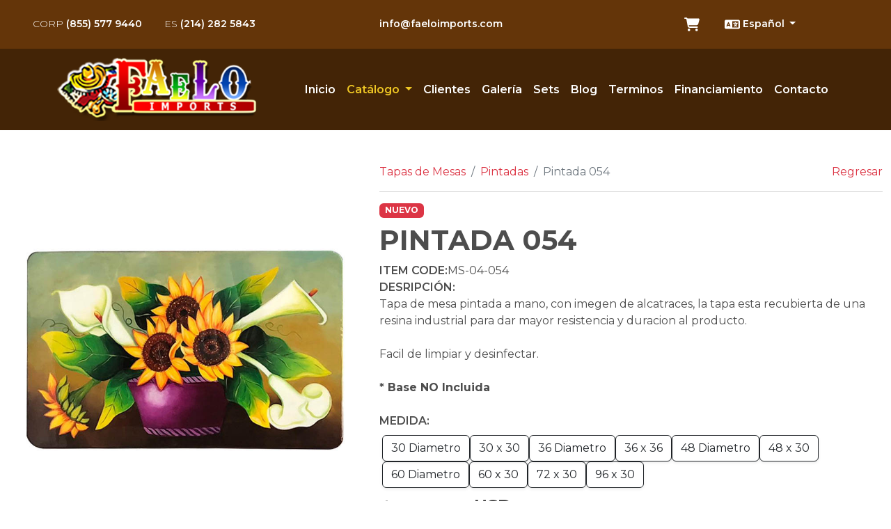

--- FILE ---
content_type: text/html; charset=UTF-8
request_url: https://www.faeloimports.com/tapas-de-mesas/pintadas/pintada-054.html
body_size: 12079
content:
<!DOCTYPE html>
<html lang="es">
<head>
	
<meta charset="utf-8">
<meta name="viewport" content="width=device-width, initial-scale=1">

<link rel="shortcut icon" href="https://www.faeloimports.com/images/ico/favicon.ico" type="image/x-icon">
<link rel="icon" href="https://www.faeloimports.com/images/ico/favicon.ico" type="image/x-icon">
<link rel="apple-touch-icon" sizes="57x57" href="https://www.faeloimports.com/images/ico/apple-icon-57x57.png">
<link rel="apple-touch-icon" sizes="60x60" href="https://www.faeloimports.com/images/ico/apple-icon-60x60.png">
<link rel="apple-touch-icon" sizes="72x72" href="https://www.faeloimports.com/images/ico/apple-icon-72x72.png">
<link rel="apple-touch-icon" sizes="76x76" href="https://www.faeloimports.com/images/ico/apple-icon-76x76.png">
<link rel="apple-touch-icon" sizes="114x114" href="https://www.faeloimports.com/images/ico/apple-icon-114x114.png">
<link rel="apple-touch-icon" sizes="120x120" href="https://www.faeloimports.com/images/ico/apple-icon-120x120.png">
<link rel="apple-touch-icon" sizes="144x144" href="https://www.faeloimports.com/images/ico/apple-icon-144x144.png">
<link rel="apple-touch-icon" sizes="152x152" href="https://www.faeloimports.com/images/ico/apple-icon-152x152.png">
<link rel="apple-touch-icon" sizes="180x180" href="https://www.faeloimports.com/images/ico/apple-icon-180x180.png">
<link rel="icon" type="image/png" sizes="192x192"  href="https://www.faeloimports.com/images/ico/android-icon-192x192.png">
<link rel="icon" type="image/png" sizes="32x32" href="https://www.faeloimports.com/images/ico/favicon-32x32.png">
<link rel="icon" type="image/png" sizes="96x96" href="https://www.faeloimports.com/images/ico/favicon-96x96.png">
<link rel="icon" type="image/png" sizes="16x16" href="https://www.faeloimports.com/images/ico/favicon-16x16.png">

<link rel="canonical" href="https://www.faeloimports.com/tapas-de-mesas/pintadas/pintada-054.html">

<meta name="author" content="Imagen Digital Studio">
<meta name="audience" content="all">
<meta name="distribution" content="global">
<meta name="robots" content="index,follow">
<meta name="googlebot" content="index/follow">
<meta name="rating" content="general">
<meta name="revisit" content="3">

<meta property="og:locale" content="es_MX">
<meta property="og:type" content="website">
<meta property="og:title" content="Faelo Imports LLC">
<meta property="og:description" content="Fabricamos la mejor calidad en muebles artesanales para restaurantes mexicanos, sillas, mesas, booths, decoracion y novedades, con estilo y diseños exclusivos y contemporaneos, todo lo que necesita tu restaurante mexicano.">
<meta property="og:url" content="https://www.faeloimports.com">
<meta property="og:image" content="https://www.faeloimports.com/images/ico/desktop.png">

<meta name="twitter:card" content="summary_large_image">
<meta name="twitter:site" content="@faeloimports">
<meta name="twitter:title" content="Faelo Imports LLC">
<meta name="twitter:description" content="Fabricamos la mejor calidad en muebles artesanales para restaurantes mexicanos, sillas, mesas, booths, decoracion y novedades, con estilo y diseños exclusivos y contemporaneos, todo lo que necesita tu restaurante mexicano.">
<meta name="twitter:image" content="https://www.faeloimports.com/images/ico/desktop.png">

<meta name="keywords" content="bancas de recepcionrusticaspara restaurantes, bancas de recepcionrusticaspara restaurantes mexicanos, bancas de recepcionartisticaspara restaurantes, bancas de recepcionartisticaspara restaurantes mexicanos, bancas de recepcioncon imagenespara restaurantes, bancas de recepcioncon imagenespara restaurantes mexicanos, bancas de recepciona colorpara restaurantes, bancas de recepciona colorpara restaurantes mexicanos, bancas de recepcioncon azulejopara restaurantes, bancas de recepcioncon azulejopara restaurantes mexicanos, bancas de recepcionmestizaspara restaurantes, bancas de recepcionmestizaspara restaurantes mexicanos, bancas de recepcionde maderapara restaurantes, bancas de recepcionde maderapara restaurantes mexicanos, bancas de recepcionpintadaspara restaurantes, bancas de recepcionpintadaspara restaurantes mexicanos, bancas de recepcionartesanalespara restaurantes, bancas de recepcionartesanalespara restaurantes mexicanos, bancas de recepcionequipalespara restaurantes, bancas de recepcionequipalespara restaurantes mexicanos, bancas de recepcionperiqueraspara restaurantes, bancas de recepcionperiqueraspara restaurantes mexicanos, bancos de barrusticaspara restaurantes, bancos de barrusticaspara restaurantes mexicanos, bancos de barartisticaspara restaurantes, bancos de barartisticaspara restaurantes mexicanos, bancos de barcon imagenespara restaurantes, bancos de barcon imagenespara restaurantes mexicanos, bancos de bara colorpara restaurantes, bancos de bara colorpara restaurantes mexicanos, bancos de barcon azulejopara restaurantes, bancos de barcon azulejopara restaurantes mexicanos, bancos de barmestizaspara restaurantes, bancos de barmestizaspara restaurantes mexicanos, bancos de barde maderapara restaurantes, bancos de barde maderapara restaurantes mexicanos, bancos de barpintadaspara restaurantes, bancos de barpintadaspara restaurantes mexicanos, bancos de barartesanalespara restaurantes, bancos de barartesanalespara restaurantes mexicanos, bancos de barequipalespara restaurantes, bancos de barequipalespara restaurantes mexicanos, bancos de barperiqueraspara restaurantes, bancos de barperiqueraspara restaurantes mexicanos, boothsrusticaspara restaurantes, boothsrusticaspara restaurantes mexicanos, boothsartisticaspara restaurantes, boothsartisticaspara restaurantes mexicanos, boothscon imagenespara restaurantes, boothscon imagenespara restaurantes mexicanos, boothsa colorpara restaurantes, boothsa colorpara restaurantes mexicanos, boothscon azulejopara restaurantes, boothscon azulejopara restaurantes mexicanos, boothsmestizaspara restaurantes, boothsmestizaspara restaurantes mexicanos, boothsde maderapara restaurantes, boothsde maderapara restaurantes mexicanos, boothspintadaspara restaurantes, boothspintadaspara restaurantes mexicanos, boothsartesanalespara restaurantes, boothsartesanalespara restaurantes mexicanos, boothsequipalespara restaurantes, boothsequipalespara restaurantes mexicanos, boothsperiqueraspara restaurantes, boothsperiqueraspara restaurantes mexicanos, comedoresrusticaspara restaurantes, comedoresrusticaspara restaurantes mexicanos, comedoresartisticaspara restaurantes, comedoresartisticaspara restaurantes mexicanos, comedorescon imagenespara restaurantes, comedorescon imagenespara restaurantes mexicanos, comedoresa colorpara restaurantes, comedoresa colorpara restaurantes mexicanos, comedorescon azulejopara restaurantes, comedorescon azulejopara restaurantes mexicanos, comedoresmestizaspara restaurantes, comedoresmestizaspara restaurantes mexicanos, comedoresde maderapara restaurantes, comedoresde maderapara restaurantes mexicanos, comedorespintadaspara restaurantes, comedorespintadaspara restaurantes mexicanos, comedoresartesanalespara restaurantes, comedoresartesanalespara restaurantes mexicanos, comedoresequipalespara restaurantes, comedoresequipalespara restaurantes mexicanos, comedoresperiqueraspara restaurantes, comedoresperiqueraspara restaurantes mexicanos, cuadrosrusticaspara restaurantes, cuadrosrusticaspara restaurantes mexicanos, cuadrosartisticaspara restaurantes, cuadrosartisticaspara restaurantes mexicanos, cuadroscon imagenespara restaurantes, cuadroscon imagenespara restaurantes mexicanos, cuadrosa colorpara restaurantes, cuadrosa colorpara restaurantes mexicanos, cuadroscon azulejopara restaurantes, cuadroscon azulejopara restaurantes mexicanos, cuadrosmestizaspara restaurantes, cuadrosmestizaspara restaurantes mexicanos, cuadrosde maderapara restaurantes, cuadrosde maderapara restaurantes mexicanos, cuadrospintadaspara restaurantes, cuadrospintadaspara restaurantes mexicanos, cuadrosartesanalespara restaurantes, cuadrosartesanalespara restaurantes mexicanos, cuadrosequipalespara restaurantes, cuadrosequipalespara restaurantes mexicanos, cuadrosperiqueraspara restaurantes, cuadrosperiqueraspara restaurantes mexicanos, cubiertas de mesarusticaspara restaurantes, cubiertas de mesarusticaspara restaurantes mexicanos, cubiertas de mesaartisticaspara restaurantes, cubiertas de mesaartisticaspara restaurantes mexicanos, cubiertas de mesacon imagenespara restaurantes, cubiertas de mesacon imagenespara restaurantes mexicanos, cubiertas de mesaa colorpara restaurantes, cubiertas de mesaa colorpara restaurantes mexicanos, cubiertas de mesacon azulejopara restaurantes, cubiertas de mesacon azulejopara restaurantes mexicanos, cubiertas de mesamestizaspara restaurantes, cubiertas de mesamestizaspara restaurantes mexicanos, cubiertas de mesade maderapara restaurantes, cubiertas de mesade maderapara restaurantes mexicanos, cubiertas de mesapintadaspara restaurantes, cubiertas de mesapintadaspara restaurantes mexicanos, cubiertas de mesaartesanalespara restaurantes, cubiertas de mesaartesanalespara restaurantes mexicanos, cubiertas de mesaequipalespara restaurantes, cubiertas de mesaequipalespara restaurantes mexicanos, cubiertas de mesaperiqueraspara restaurantes, cubiertas de mesaperiqueraspara restaurantes mexicanos, decoracion de mueblesrusticaspara restaurantes, decoracion de mueblesrusticaspara restaurantes mexicanos, decoracion de mueblesartisticaspara restaurantes, decoracion de mueblesartisticaspara restaurantes mexicanos, decoracion de mueblescon imagenespara restaurantes, decoracion de mueblescon imagenespara restaurantes mexicanos, decoracion de mueblesa colorpara restaurantes, decoracion de mueblesa colorpara restaurantes mexicanos, decoracion de mueblescon azulejopara restaurantes, decoracion de mueblescon azulejopara restaurantes mexicanos, decoracion de mueblesmestizaspara restaurantes, decoracion de mueblesmestizaspara restaurantes mexicanos, decoracion de mueblesde maderapara restaurantes, decoracion de mueblesde maderapara restaurantes mexicanos, decoracion de mueblespintadaspara restaurantes, decoracion de mueblespintadaspara restaurantes mexicanos, decoracion de mueblesartesanalespara restaurantes, decoracion de mueblesartesanalespara restaurantes mexicanos, decoracion de mueblesequipalespara restaurantes, decoracion de mueblesequipalespara restaurantes mexicanos, decoracion de mueblesperiqueraspara restaurantes, decoracion de mueblesperiqueraspara restaurantes mexicanos, exportacion de mueblesrusticaspara restaurantes, exportacion de mueblesrusticaspara restaurantes mexicanos, exportacion de mueblesartisticaspara restaurantes, exportacion de mueblesartisticaspara restaurantes mexicanos, exportacion de mueblescon imagenespara restaurantes, exportacion de mueblescon imagenespara restaurantes mexicanos, exportacion de mueblesa colorpara restaurantes, exportacion de mueblesa colorpara restaurantes mexicanos, exportacion de mueblescon azulejopara restaurantes, exportacion de mueblescon azulejopara restaurantes mexicanos, exportacion de mueblesmestizaspara restaurantes, exportacion de mueblesmestizaspara restaurantes mexicanos, exportacion de mueblesde maderapara restaurantes, exportacion de mueblesde maderapara restaurantes mexicanos, exportacion de mueblespintadaspara restaurantes, exportacion de mueblespintadaspara restaurantes mexicanos, exportacion de mueblesartesanalespara restaurantes, exportacion de mueblesartesanalespara restaurantes mexicanos, exportacion de mueblesequipalespara restaurantes, exportacion de mueblesequipalespara restaurantes mexicanos, exportacion de mueblesperiqueraspara restaurantes, exportacion de mueblesperiqueraspara restaurantes mexicanos, fabricacion de mueblesrusticaspara restaurantes, fabricacion de mueblesrusticaspara restaurantes mexicanos, fabricacion de mueblesartisticaspara restaurantes, fabricacion de mueblesartisticaspara restaurantes mexicanos, fabricacion de mueblescon imagenespara restaurantes, fabricacion de mueblescon imagenespara restaurantes mexicanos, fabricacion de mueblesa colorpara restaurantes, fabricacion de mueblesa colorpara restaurantes mexicanos, fabricacion de mueblescon azulejopara restaurantes, fabricacion de mueblescon azulejopara restaurantes mexicanos, fabricacion de mueblesmestizaspara restaurantes, fabricacion de mueblesmestizaspara restaurantes mexicanos, fabricacion de mueblesde maderapara restaurantes, fabricacion de mueblesde maderapara restaurantes mexicanos, fabricacion de mueblespintadaspara restaurantes, fabricacion de mueblespintadaspara restaurantes mexicanos, fabricacion de mueblesartesanalespara restaurantes, fabricacion de mueblesartesanalespara restaurantes mexicanos, fabricacion de mueblesequipalespara restaurantes, fabricacion de mueblesequipalespara restaurantes mexicanos, fabricacion de mueblesperiqueraspara restaurantes, fabricacion de mueblesperiqueraspara restaurantes mexicanos, lamparasrusticaspara restaurantes, lamparasrusticaspara restaurantes mexicanos, lamparasartisticaspara restaurantes, lamparasartisticaspara restaurantes mexicanos, lamparascon imagenespara restaurantes, lamparascon imagenespara restaurantes mexicanos, lamparasa colorpara restaurantes, lamparasa colorpara restaurantes mexicanos, lamparascon azulejopara restaurantes, lamparascon azulejopara restaurantes mexicanos, lamparasmestizaspara restaurantes, lamparasmestizaspara restaurantes mexicanos, lamparasde maderapara restaurantes, lamparasde maderapara restaurantes mexicanos, lamparaspintadaspara restaurantes, lamparaspintadaspara restaurantes mexicanos, lamparasartesanalespara restaurantes, lamparasartesanalespara restaurantes mexicanos, lamparasequipalespara restaurantes, lamparasequipalespara restaurantes mexicanos, lamparasperiqueraspara restaurantes, lamparasperiqueraspara restaurantes mexicanos, mobiliariorusticaspara restaurantes, mobiliariorusticaspara restaurantes mexicanos, mobiliarioartisticaspara restaurantes, mobiliarioartisticaspara restaurantes mexicanos, mobiliariocon imagenespara restaurantes, mobiliariocon imagenespara restaurantes mexicanos, mobiliarioa colorpara restaurantes, mobiliarioa colorpara restaurantes mexicanos, mobiliariocon azulejopara restaurantes, mobiliariocon azulejopara restaurantes mexicanos, mobiliariomestizaspara restaurantes, mobiliariomestizaspara restaurantes mexicanos, mobiliariode maderapara restaurantes, mobiliariode maderapara restaurantes mexicanos, mobiliariopintadaspara restaurantes, mobiliariopintadaspara restaurantes mexicanos, mobiliarioartesanalespara restaurantes, mobiliarioartesanalespara restaurantes mexicanos, mobiliarioequipalespara restaurantes, mobiliarioequipalespara restaurantes mexicanos, mobiliarioperiqueraspara restaurantes, mobiliarioperiqueraspara restaurantes mexicanos, mueblesrusticaspara restaurantes, mueblesrusticaspara restaurantes mexicanos, mueblesartisticaspara restaurantes, mueblesartisticaspara restaurantes mexicanos, mueblescon imagenespara restaurantes, mueblescon imagenespara restaurantes mexicanos, mueblesa colorpara restaurantes, mueblesa colorpara restaurantes mexicanos, mueblescon azulejopara restaurantes, mueblescon azulejopara restaurantes mexicanos, mueblesmestizaspara restaurantes, mueblesmestizaspara restaurantes mexicanos, mueblesde maderapara restaurantes, mueblesde maderapara restaurantes mexicanos, mueblespintadaspara restaurantes, mueblespintadaspara restaurantes mexicanos, mueblesartesanalespara restaurantes, mueblesartesanalespara restaurantes mexicanos, mueblesequipalespara restaurantes, mueblesequipalespara restaurantes mexicanos, mueblesperiqueraspara restaurantes, mueblesperiqueraspara restaurantes mexicanos, muebles tradicionalesrusticaspara restaurantes, muebles tradicionalesrusticaspara restaurantes mexicanos, muebles tradicionalesartisticaspara restaurantes, muebles tradicionalesartisticaspara restaurantes mexicanos, muebles tradicionalescon imagenespara restaurantes, muebles tradicionalescon imagenespara restaurantes mexicanos, muebles tradicionalesa colorpara restaurantes, muebles tradicionalesa colorpara restaurantes mexicanos, muebles tradicionalescon azulejopara restaurantes, muebles tradicionalescon azulejopara restaurantes mexicanos, muebles tradicionalesmestizaspara restaurantes, muebles tradicionalesmestizaspara restaurantes mexicanos, muebles tradicionalesde maderapara restaurantes, muebles tradicionalesde maderapara restaurantes mexicanos, muebles tradicionalespintadaspara restaurantes, muebles tradicionalespintadaspara restaurantes mexicanos, muebles tradicionalesartesanalespara restaurantes, muebles tradicionalesartesanalespara restaurantes mexicanos, muebles tradicionalesequipalespara restaurantes, muebles tradicionalesequipalespara restaurantes mexicanos, muebles tradicionalesperiqueraspara restaurantes, muebles tradicionalesperiqueraspara restaurantes mexicanos, recibidoresrusticaspara restaurantes, recibidoresrusticaspara restaurantes mexicanos, recibidoresartisticaspara restaurantes, recibidoresartisticaspara restaurantes mexicanos, recibidorescon imagenespara restaurantes, recibidorescon imagenespara restaurantes mexicanos, recibidoresa colorpara restaurantes, recibidoresa colorpara restaurantes mexicanos, recibidorescon azulejopara restaurantes, recibidorescon azulejopara restaurantes mexicanos, recibidoresmestizaspara restaurantes, recibidoresmestizaspara restaurantes mexicanos, recibidoresde maderapara restaurantes, recibidoresde maderapara restaurantes mexicanos, recibidorespintadaspara restaurantes, recibidorespintadaspara restaurantes mexicanos, recibidoresartesanalespara restaurantes, recibidoresartesanalespara restaurantes mexicanos, recibidoresequipalespara restaurantes, recibidoresequipalespara restaurantes mexicanos, recibidoresperiqueraspara restaurantes, recibidoresperiqueraspara restaurantes mexicanos, sillasrusticaspara restaurantes, sillasrusticaspara restaurantes mexicanos, sillasartisticaspara restaurantes, sillasartisticaspara restaurantes mexicanos, sillascon imagenespara restaurantes, sillascon imagenespara restaurantes mexicanos, sillasa colorpara restaurantes, sillasa colorpara restaurantes mexicanos, sillascon azulejopara restaurantes, sillascon azulejopara restaurantes mexicanos, sillasmestizaspara restaurantes, sillasmestizaspara restaurantes mexicanos, sillasde maderapara restaurantes, sillasde maderapara restaurantes mexicanos, sillaspintadaspara restaurantes, sillaspintadaspara restaurantes mexicanos, sillasartesanalespara restaurantes, sillasartesanalespara restaurantes mexicanos, sillasequipalespara restaurantes, sillasequipalespara restaurantes mexicanos, sillasperiqueraspara restaurantes, sillasperiqueraspara restaurantes mexicanos, tapas de mesarusticaspara restaurantes, tapas de mesarusticaspara restaurantes mexicanos, tapas de mesaartisticaspara restaurantes, tapas de mesaartisticaspara restaurantes mexicanos, tapas de mesacon imagenespara restaurantes, tapas de mesacon imagenespara restaurantes mexicanos, tapas de mesaa colorpara restaurantes, tapas de mesaa colorpara restaurantes mexicanos, tapas de mesacon azulejopara restaurantes, tapas de mesacon azulejopara restaurantes mexicanos, tapas de mesamestizaspara restaurantes, tapas de mesamestizaspara restaurantes mexicanos, tapas de mesade maderapara restaurantes, tapas de mesade maderapara restaurantes mexicanos, tapas de mesapintadaspara restaurantes, tapas de mesapintadaspara restaurantes mexicanos, tapas de mesaartesanalespara restaurantes, tapas de mesaartesanalespara restaurantes mexicanos, tapas de mesaequipalespara restaurantes, tapas de mesaequipalespara restaurantes mexicanos, tapas de mesaperiqueraspara restaurantes, tapas de mesaperiqueraspara restaurantes mexicanos">

<link rel="preconnect" href="https://fonts.googleapis.com">
<link rel="preconnect" href="https://fonts.gstatic.com" crossorigin>
<link rel="preload" href="https://fonts.googleapis.com/css2?family=Montserrat:wght@300;400;500;600;700;800;900&display=swap" as="style">
<link rel="stylesheet" href="https://fonts.googleapis.com/css2?family=Montserrat:wght@300;400;500;600;700;800;900&display=swap">

<link rel="stylesheet" href="https://www.faeloimports.com/_admin/resources/css/bootstrap/bootstrap.min.css">
<link rel="stylesheet" href="https://www.faeloimports.com/_admin/resources/css/site.css">
<link rel="manifest" href="https://www.faeloimports.com/site.webmanifest">

<script src="https://www.faeloimports.com/_admin/resources/js/axios/axios.min.js"></script>

<script defer src="https://www.faeloimports.com/_admin/resources/js/alpine/mask.min.js"></script>
<script defer src="https://www.faeloimports.com/_admin/resources/js/alpine/alpine.min.js"></script>

<script src="https://www.faeloimports.com/_admin/resources/js/validatorjs/validator.js"></script>
<script src="https://www.faeloimports.com/_admin/resources/js/validatorjs/lang/es.js"></script>

<script src="https://www.faeloimports.com/_admin/resources/js/bootstrap/bootstrap.bundle.min.js"></script>

<script src="https://www.faeloimports.com/_admin/resources/js/site.js"></script>

	<script src="//code.jivosite.com/widget/X0IDxLTs07" async></script>
	<style>
		.wrap_c3b7 {
			right: auto !important;
			z-index: 9999 !important;
			margin-left: 15px !important;
		}
		.popup_a2ef {
			display: none !important;
		}
	</style>


	<!-- Google tag (gtag.js) -->
	<script async src="https://www.googletagmanager.com/gtag/js?id=G-4BNKXHW4SH"></script>
	<script>
		window.dataLayer = window.dataLayer || [];
		function gtag(){dataLayer.push(arguments);}
		gtag('js', new Date());

		gtag('config', 'G-4BNKXHW4SH');
	</script>
	
	<title>Faelo Imports - Tapas de Mesas - Pintadas, Pintada 054</title>
	<meta name="description" content="Tapa de mesa pintada a mano, con imegen de alcatraces, la tapa esta recubierta de una resina industrial para dar mayor resistencia y duracion al producto.Facil de limpiar y desinfectar.* Base NO Incluida, fabricamos la mejor calidad de muebles para restaurantes mexicanos, sillas, sillas, mesas, booths, decoracion y novedades, con estilo y disenos exclusivos, artesaneles y contemporaneos, todo lo que necesita el restaurante mexicano">
	<meta property="og:title" content="Faelo Imports - Pintada 054">
	<meta property="og:description" content="Tapa de mesa pintada a mano, con imegen de alcatraces, la tapa esta recubierta de una resina industrial para dar mayor resistencia y duracion al producto.Facil de limpiar y desinfectar.* Base NO Incluida, fabricamos la mejor calidad de muebles para restaurantes mexicanos, sillas, sillas, mesas, booths, decoracion y novedades, con estilo y disenos exclusivos, artesaneles y contemporaneos, todo lo que necesita el restaurante mexicano">
	<meta property="og:url" content="https://www.faeloimports.com/tapas-de-mesas/pintadas/pintada-054.html?slug=pintada-054">
	<meta property="og:image" content="https://www.faeloimports.com/images/productos/MS-04-054.jpg">
	<meta property="product:brand" content="Faelo Imports">
	<meta property="product:availability" content="in stock">
	<meta property="product:condition" content="new">
	<meta property="product:price:amount" content="$335.00">
	<meta property="product:price:currency" content="USD">
	<meta property="locale:url:es" content="https://www.faeloimports.com/tapas-de-mesas/pintadas/pintada-054.html">
	<meta property="locale:url:en" content="https://www.faeloimports.com/tables-tops/painted-table-top/painted-054.html">

	<style>
		.btn-check-colors:checked + .btn, .btn.active, .btn.show, .btn:first-child:active, :not(.btn-check) + .btn:active {
			border-color: #000000 !important;
			border-radius: .5rem !important;
			border-width: 3px !important;
			opacity: 1 !important;
			box-shadow: 0 .225rem .25rem rgba(0,0,0,.9) !important;
		}
	</style>

	<link rel="stylesheet" href="https://www.faeloimports.com/_admin/resources/css/fancyapps/fancybox.css">
	<script src="https://www.faeloimports.com/_admin/resources/js/fancyapps/fancybox.umd.js"></script>

	<script type="application/ld+json">
		{
			"@context": "https://schema.org/",
			"@type": "Product",
			"name": "Tapas de Mesas - Pintadas, Pintada 054",
			"image": [
				"https://www.faeloimports.com/images/productos/MS-04-054.jpg",
				"",
				"",
				"",
				""
			],
			"description": "Tapa de mesa pintada a mano, con imegen de alcatraces, la tapa esta recubierta de una resina industrial para dar mayor resistencia y duracion al producto.Facil de limpiar y desinfectar.* Base NO Incluida",
			"sku": "MS-04-054",
			"brand": {
				"@type": "Brand",
				"name": "Faelo Imports LLC"
			},
			"offers": {
				"@type": "Offer",
				"priceCurrency": "USD",
				"price": "335",
				"itemCondition": "http://schema.org/NewCondition",
				"availability": "http://schema.org/InStock",
				"seller": {
					"@type": "Organization",
					"name": "Faelo Imports LLC"
				}
			}
		}
	</script>
</head>
<body class="d-flex flex-column h-100" x-data="cart" x-init="() => {calculateTotal(); canSubmit = false}">
	<h1 class="visually-hidden">sillas rusticas para restaurantes mexicanos</h1>
<h1 class="visually-hidden">sillas con imagenes para restaurantes mexicanos</h1>
<h1 class="visually-hidden">sillas de bar para restaurantes mexicanos</h1>
<h1 class="visually-hidden">sillas con diseno para restaurantes mexicanos</h1>
<h1 class="visually-hidden">silla mestiza para restaurantes mexicanos</h1>
<h1 class="visually-hidden">sillas periqueras para restaurantes mexicanos</h1>
<h1 class="visually-hidden">sillas equipales para restaurantes mexicanos</h1>
<h1 class="visually-hidden">sillas contemporaneas para restaurantes mexicanos</h1>
<h1 class="visually-hidden">sillas pintadas para restaurantes mexicanos</h1>
<h1 class="visually-hidden">sillas artisticas para restaurantes mexicanos</h1>
<h1 class="visually-hidden">sillas con logo para restaurantes mexicanos</h1>
<h1 class="visually-hidden">sillas patio para restaurantes mexicanos</h1>
<h1 class="visually-hidden">sillas premier para restaurantes mexicanos</h1>
<h1 class="visually-hidden">sillas en promoción para restaurantes mexicanos</h1>

<h1 class="visually-hidden">booths rusticos para restaurantes mexicanos</h1>
<h1 class="visually-hidden">booths artisticos para restaurantes mexicanos</h1>
<h1 class="visually-hidden">booth con imagenes para restaurantes mexicanos</h1>
<h1 class="visually-hidden">booths con diseños para restaurantes mexicanos</h1>
<h1 class="visually-hidden">booths contemporaneos para restaurantes mexicanos</h1>
<h1 class="visually-hidden">mega booths para restaurantes mexicanos</h1>
<h1 class="visually-hidden">booths equipales para restaurantes mexicanos</h1>
<h1 class="visually-hidden">booths rusticos con logo para restaurantes mexicanos</h1>
<h1 class="visually-hidden">booths pintados para restaurantes mexicanos</h1>
<h1 class="visually-hidden">booths en promoción para restaurantes mexicanos</h1>
<h1 class="visually-hidden">booths mestizos para restaurantes mexicanos</h1>

<h1 class="visually-hidden">tapas de mesas con azulejo para restaurantes mexicanos</h1>
<h1 class="visually-hidden">tapas de mesas tipo español para restaurantes mexicanos</h1>
<h1 class="visually-hidden">tapas de mesas rustica para restaurantes mexicanos</h1>
<h1 class="visually-hidden">tapas de mesas pintadas para restaurantes mexicanos</h1>
<h1 class="visually-hidden">tapas de mesas con imagenes para restaurantes mexicanos</h1>
<h1 class="visually-hidden">tapas de mesas tapa mestiza para restaurantes mexicanos</h1>
<h1 class="visually-hidden">tapas de mesas parota para restaurantes mexicanos</h1>
<h1 class="visually-hidden">tapas de mesas base de mesa para restaurantes mexicanos</h1>
<h1 class="visually-hidden">tapas de mesas rustica artistica para restaurantes mexicanos</h1>
<h1 class="visually-hidden">tapas de mesas estilo parota para restaurantes mexicanos</h1>
<h1 class="visually-hidden">tapas de mesas fibra de vidrio (para patio) para restaurantes mexicanos</h1>
<h1 class="visually-hidden">tapas de mesas tapas en promoción para restaurantes mexicanos</h1>

<h1 class="visually-hidden">estaciones para restaurantes mexicanos</h1>
<h1 class="visually-hidden">columnas para restaurantes mexicanos</h1>
<h1 class="visually-hidden">bancas para restaurantes mexicanos</h1>
<h1 class="visually-hidden">muebles recibidores para restaurantes mexicanos</h1>
<h1 class="visually-hidden">muebles para baño para restaurantes mexicanos</h1>
<h1 class="visually-hidden">carritos guacamoleros para restaurantes mexicanos</h1>
<h1 class="visually-hidden">barra de bar para restaurantes mexicanos</h1>

<h1 class="visually-hidden">cuadros mexicanos para restaurantes mexicanos</h1>
<h1 class="visually-hidden">murales para restaurantes mexicanos</h1>
<h1 class="visually-hidden">soles de laton para restaurantes mexicanos</h1>
<h1 class="visually-hidden">fierro forjado decor para restaurantes mexicanos</h1>
<h1 class="visually-hidden">ceramica y talavera para restaurantes mexicanos</h1>
<h1 class="visually-hidden">cuadros repujados para restaurantes mexicanos</h1>
<h1 class="visually-hidden">lamparas para restaurantes mexicanos</h1>
<h1 class="visually-hidden">pisos de ceramica para restaurantes mexicanos</h1>

<h1 class="visually-hidden">parrilladas para restaurantes mexicanos</h1>
<h1 class="visually-hidden">porta saleros para restaurantes mexicanos</h1>
<h1 class="visually-hidden">vasos y copas para restaurantes mexicanos</h1>
<h1 class="visually-hidden">percheros para restaurantes mexicanos</h1>
<h1 class="visually-hidden">carritos para restaurantes mexicanos</h1>

	<header>
  <div class="bg-purple py-3">
    <div class="container-fluid mt-0">
      <div class="row row-cols-1 row-cols-sm-3">
        <ul class="nav-top nav justify-content-center small">
          <li class="nav-item">
            <a class="nav-link" href="tel:8555779440">
              <span class="fw-light">CORP</span> (855) 577 9440
            </a>
          </li>
          <li class="nav-item">
            <a class="nav-link" href="tel:2142825843">
              <span class="fw-light">ES</span> (214) 282 5843
            </a>
          </li>
        </ul>

        <ul class="nav nav-top justify-content-center small">
          <li class="nav-item">
            <a class="nav-link" href="mailto:info@faeloimports.com">
              info@faeloimports.com
            </a>
          </li>
        </ul>

        <ul class="nav-top nav justify-content-center small">
          <li class="nav-item px-3 d-none d-lg-block">
            <a class="nav-link px-1 position-relative  " href="javascript:;" data-bs-toggle="offcanvas" data-bs-target="#offcanvasCart" title="Ver carrito">
              <svg xmlns="http://www.w3.org/2000/svg" height="20" width="22" viewBox="0 0 576 512" fill="#ffffff"><path d="M0 24C0 10.7 10.7 0 24 0H69.5c22 0 41.5 12.8 50.6 32h411c26.3 0 45.5 25 38.6 50.4l-41 152.3c-8.5 31.4-37 53.3-69.5 53.3H170.7l5.4 28.5c2.2 11.3 12.1 19.5 23.6 19.5H488c13.3 0 24 10.7 24 24s-10.7 24-24 24H199.7c-34.6 0-64.3-24.6-70.7-58.5L77.4 54.5c-.7-3.8-4-6.5-7.9-6.5H24C10.7 48 0 37.3 0 24zM128 464a48 48 0 1 1 96 0 48 48 0 1 1 -96 0zm336-48a48 48 0 1 1 0 96 48 48 0 1 1 0-96z"/></svg>
              <span class="position-absolute top-0 start-100 translate-middle badge rounded-pill bg-danger" x-show="cart.productos && cart.productos.length !== 0">
                <span x-text="cart.productos && cart.productos.length !== 0 ? Object.keys(cart.productos).length : ''"></span>
              </span>
            </a>
          </li>
          <li class="nav-item dropdown">
            <a class="nav-link dropdown-toggle" href="#" role="button" data-bs-toggle="dropdown" aria-expanded="false">
              <svg xmlns="http://www.w3.org/2000/svg" height="22" width="22" viewBox="0 0 640 512" fill="#ffffff"><path d="M0 128C0 92.7 28.7 64 64 64H256h48 16H576c35.3 0 64 28.7 64 64V384c0 35.3-28.7 64-64 64H320 304 256 64c-35.3 0-64-28.7-64-64V128zm320 0V384H576V128H320zM178.3 175.9c-3.2-7.2-10.4-11.9-18.3-11.9s-15.1 4.7-18.3 11.9l-64 144c-4.5 10.1 .1 21.9 10.2 26.4s21.9-.1 26.4-10.2l8.9-20.1h73.6l8.9 20.1c4.5 10.1 16.3 14.6 26.4 10.2s14.6-16.3 10.2-26.4l-64-144zM160 233.2L179 276H141l19-42.8zM448 164c11 0 20 9 20 20v4h44 16c11 0 20 9 20 20s-9 20-20 20h-2l-1.6 4.5c-8.9 24.4-22.4 46.6-39.6 65.4c.9 .6 1.8 1.1 2.7 1.6l18.9 11.3c9.5 5.7 12.5 18 6.9 27.4s-18 12.5-27.4 6.9l-18.9-11.3c-4.5-2.7-8.8-5.5-13.1-8.5c-10.6 7.5-21.9 14-34 19.4l-3.6 1.6c-10.1 4.5-21.9-.1-26.4-10.2s.1-21.9 10.2-26.4l3.6-1.6c6.4-2.9 12.6-6.1 18.5-9.8l-12.2-12.2c-7.8-7.8-7.8-20.5 0-28.3s20.5-7.8 28.3 0l14.6 14.6 .5 .5c12.4-13.1 22.5-28.3 29.8-45H448 376c-11 0-20-9-20-20s9-20 20-20h52v-4c0-11 9-20 20-20z"/></svg>
              Español            </a>
            <ul class="dropdown-menu">
              <li>
                <a class="dropdown-item active" href="javascript:;" @click="() => {(new bootstrap.Modal('#loading-modal')).show(), axios.post('/_admin/api.php', {method: 'locale', locale: 'es'}).then(response => window.location.href = document.querySelector(`[property='locale:url:es']`).content).catch(error => console.error(error))}">
                  Español
                </a>
              </li>
              <li>
                <a class="dropdown-item " href="javascript:;" @click="() => {(new bootstrap.Modal('#loading-modal')).show(), axios.post('/_admin/api.php', {method: 'locale', locale: 'en'}).then(response => window.location.href = document.querySelector(`[property='locale:url:en']`).content).catch(error => console.error(error))}">
                  English
                </a>
              </li>
            </ul>
          </li>
        </ul>
      </div>
    </div>
  </div>

  <div id="loading-modal" class="modal fade" data-bs-backdrop="static" data-bs-keyboard="false" tabindex="-1">
    <div class="modal-dialog modal-dialog-centered bg-transparent">
      <div class="bg-transparent border-0 w-100 d-flex justify-content-center">
        <div class="spinner-border text-light p-4" role="status">
          <span class="visually-hidden">Loading...</span>
        </div>
      </div>
    </div>
  </div>

  <nav class="navbar navbar-expand-lg bg-magenta">
    <div class="container d-flex flex-row">
      <a class="navbar-brand" href="https://www.faeloimports.com" title="Ir al inicio">
        <img src="https://www.faeloimports.com/images/logo.png" class="img-fluid" width="300" height="100" alt="Faelo Imports" loading="lazy">
      </a>
      <button class="navbar-toggler" type="button" data-bs-toggle="offcanvas" data-bs-target="#sidebar" aria-controls="sidebar" title="sidebar">
        <svg xmlns="http://www.w3.org/2000/svg" width="28" height="28" fill="currentColor" class="bi bi-list text-white fs-2" viewBox="0 0 16 16">
          <path fill-rule="evenodd" d="M2.5 12a.5.5 0 0 1 .5-.5h10a.5.5 0 0 1 0 1H3a.5.5 0 0 1-.5-.5m0-4a.5.5 0 0 1 .5-.5h10a.5.5 0 0 1 0 1H3a.5.5 0 0 1-.5-.5m0-4a.5.5 0 0 1 .5-.5h10a.5.5 0 0 1 0 1H3a.5.5 0 0 1-.5-.5"/>
        </svg>
      </button>
      <div class="collapse navbar-collapse" id="navbarSupportedContent">
        <ul class="navbar-nav ms-auto mb-2 mb-lg-0 text-center">
          <li class="nav-item">
            <a class="nav-link " href="https://www.faeloimports.com">
              Inicio            </a>
          </li>
          <li class="nav-item dropdown">
            <a class="nav-link dropdown-toggle active" href="https://www.faeloimports.com/catalogo.php" role="button" data-bs-toggle="dropdown" aria-expanded="false">
              Catálogo            </a>
            <ul class="dropdown-menu dropdown-menu-end dropdown-menu-lg-start" style="min-width: 250px;">
                            <li>
                <a class="dropdown-item" href="https://www.faeloimports.com/sillas/">
                  <img src="https://www.faeloimports.com/images/categorias/SL-01-050.webp" alt="Sillas" class="img-fluid rounded me-2 w-25" width="350" height="500" loading="lazy">
                  <span class="text-capitalize fw-semibold">
                    Sillas                  </span>
                </a>
              </li>
                          <li>
                <a class="dropdown-item" href="https://www.faeloimports.com/booths/">
                  <img src="https://www.faeloimports.com/images/categorias/BT-01-028.webp" alt="Booths" class="img-fluid rounded me-2 w-25" width="350" height="500" loading="lazy">
                  <span class="text-capitalize fw-semibold">
                    Booths                  </span>
                </a>
              </li>
                          <li>
                <a class="dropdown-item" href="https://www.faeloimports.com/tapas-de-mesas/">
                  <img src="https://www.faeloimports.com/images/categorias/QrHFK2iqDoIUVgD9KqmvEjJDjl6aQ4NgVGB7ZvXA.webp" alt="Tapas de Mesas" class="img-fluid rounded me-2 w-25" width="350" height="500" loading="lazy">
                  <span class="text-capitalize fw-semibold">
                    Tapas de Mesas                  </span>
                </a>
              </li>
                          <li>
                <a class="dropdown-item" href="https://www.faeloimports.com/muebles/">
                  <img src="https://www.faeloimports.com/images/categorias/MB-05-011.webp" alt="Muebles" class="img-fluid rounded me-2 w-25" width="350" height="500" loading="lazy">
                  <span class="text-capitalize fw-semibold">
                    Muebles                  </span>
                </a>
              </li>
                          <li>
                <a class="dropdown-item" href="https://www.faeloimports.com/decoracion/">
                  <img src="https://www.faeloimports.com/images/categorias/DC-04-004.webp" alt="Decoracion" class="img-fluid rounded me-2 w-25" width="350" height="500" loading="lazy">
                  <span class="text-capitalize fw-semibold">
                    Decoracion                  </span>
                </a>
              </li>
                          <li>
                <a class="dropdown-item" href="https://www.faeloimports.com/novedades/">
                  <img src="https://www.faeloimports.com/images/categorias/NuPRiWUES1QmLZFM8PJRT4ApsD8gqCabh2Q0l8y1.webp" alt="Novedades" class="img-fluid rounded me-2 w-25" width="350" height="500" loading="lazy">
                  <span class="text-capitalize fw-semibold">
                    Novedades                  </span>
                </a>
              </li>
                      </ul>
        </li>
        <li class="nav-item">
          <a class="nav-link " href="https://www.faeloimports.com/clientes.php">
            Clientes          </a>
        </li>
        <li class="nav-item">
          <a class="nav-link " href="https://www.faeloimports.com/galeria.php">
            Galería          </a>
        </li>
        <li class="nav-item">
          <a class="nav-link " href="https://www.faeloimports.com/sets.php">
            Sets          </a>
        </li>
        <li class="nav-item">
          <a class="nav-link " href="https://www.faeloimports.com/blog">
            Blog          </a>
        </li>
        <li class="nav-item">
          <a class="nav-link " href="https://www.faeloimports.com/terminos.php">
            Terminos          </a>
        </li>
        <li class="nav-item">
          <a class="nav-link " href="https://www.faeloimports.com/financial.php">
            Financiamiento          </a>
        </li>
        <li class="nav-item">
          <a class="nav-link " href="https://www.faeloimports.com/contacto.php">
            Contacto          </a>
        </li>
      </ul>
    </div>
  </div>
</nav>

<div class="offcanvas offcanvas-start bg-magenta" tabindex="-1" id="sidebar" aria-labelledby="sidebarLabel">
  <div class="offcanvas-header justify-content-end">
    <button type="button" class="btn-close btn-close-white" data-bs-dismiss="offcanvas" aria-label="Close"></button>
  </div>
  <div class="offcanvas-body">
    <div class="list-group list-group-flush rounded-0">
      <div class="bg-transparent py-3 list-group-item list-group-item-action mb-3 text-center">
        <img src="https://www.faeloimports.com/images/logo.png" class="img-fluid" width="300" height="100" alt="Faelo Imports" loading="lazy">
      </div>
      <a class="bg-transparent py-3 list-group-item list-group-item-action border-white border-opacity-50 link-light link-light" href="https://www.faeloimports.com">
        Inicio      </a>
      <div class="bg-transparent py-3 list-group-item list-group-item-action border-white border-opacity-50">
        <div class="accordion accordion-flush">
          <div class="accordion-item bg-transparent">
            <h2 class="accordion-header">
              <button class="accordion-button bg-transparent collapsed px-0 py-1 link-warning fw-semibold" type="button" data-bs-toggle="collapse" data-bs-target="#categoriesCollapse" aria-expanded="false" aria-controls="categoriesCollapse" style="box-shadow: none;">
                Catálogo              </button>
            </h2>
            <div id="categoriesCollapse" class="accordion-collapse collapse mt-3">
              <div class="accordion-body rounded bg-white px-0">
                <div class="list-group list-group-flush">
                                      <a class="py-3 list-group-item list-group-item-action" href="https://www.faeloimports.com/sillas/">
                      <img src="https://www.faeloimports.com/images/categorias/SL-01-050.webp" alt="Sillas" class="img-fluid rounded me-2 w-25" loading="lazy">
                      <span class="text-capitalize fw-semibold">
                        Sillas                      </span>
                    </a>
                                      <a class="py-3 list-group-item list-group-item-action" href="https://www.faeloimports.com/booths/">
                      <img src="https://www.faeloimports.com/images/categorias/BT-01-028.webp" alt="Booths" class="img-fluid rounded me-2 w-25" loading="lazy">
                      <span class="text-capitalize fw-semibold">
                        Booths                      </span>
                    </a>
                                      <a class="py-3 list-group-item list-group-item-action" href="https://www.faeloimports.com/tapas-de-mesas/">
                      <img src="https://www.faeloimports.com/images/categorias/QrHFK2iqDoIUVgD9KqmvEjJDjl6aQ4NgVGB7ZvXA.webp" alt="Tapas de Mesas" class="img-fluid rounded me-2 w-25" loading="lazy">
                      <span class="text-capitalize fw-semibold">
                        Tapas de Mesas                      </span>
                    </a>
                                      <a class="py-3 list-group-item list-group-item-action" href="https://www.faeloimports.com/muebles/">
                      <img src="https://www.faeloimports.com/images/categorias/MB-05-011.webp" alt="Muebles" class="img-fluid rounded me-2 w-25" loading="lazy">
                      <span class="text-capitalize fw-semibold">
                        Muebles                      </span>
                    </a>
                                      <a class="py-3 list-group-item list-group-item-action" href="https://www.faeloimports.com/decoracion/">
                      <img src="https://www.faeloimports.com/images/categorias/DC-04-004.webp" alt="Decoracion" class="img-fluid rounded me-2 w-25" loading="lazy">
                      <span class="text-capitalize fw-semibold">
                        Decoracion                      </span>
                    </a>
                                      <a class="py-3 list-group-item list-group-item-action" href="https://www.faeloimports.com/novedades/">
                      <img src="https://www.faeloimports.com/images/categorias/NuPRiWUES1QmLZFM8PJRT4ApsD8gqCabh2Q0l8y1.webp" alt="Novedades" class="img-fluid rounded me-2 w-25" loading="lazy">
                      <span class="text-capitalize fw-semibold">
                        Novedades                      </span>
                    </a>
                                  </div>
              </div>
            </div>
          </div>
        </div>
      </div>
      <a class="bg-transparent py-3 list-group-item list-group-item-action border-white border-opacity-50 link-light" href="https://www.faeloimports.com/clientes.php">
        Clientes      </a>
      <a class="bg-transparent py-3 list-group-item list-group-item-action border-white border-opacity-50 link-light" href="https://www.faeloimports.com/galeria.php">
        Galería      </a>
      <a class="bg-transparent py-3 list-group-item list-group-item-action border-white border-opacity-50 link-light" href="https://www.faeloimports.com/terminos.php">
        Terminos      </a>
      <a class="bg-transparent py-3 list-group-item list-group-item-action border-white border-opacity-50 link-light" href="https://www.faeloimports.com/financial.php">
        Financiamiento      </a>
      <a class="bg-transparent py-3 list-group-item list-group-item-action border-white border-opacity-50 link-light" href="https://www.faeloimports.com/contacto.php">
        Contacto      </a>
    </div>
  </div>
</div>
</header>	<main class="flex-shrink-0">
		<div class="container-xxl my-5">
			<div class="row">
				<div class="col-12 col-lg-6 col-xl-5">
					<a class="position-relative" href="https://www.faeloimports.com/images/productos/MS-04-054.jpg" data-fancybox="MS-04-054" data-caption="Pintada 054 - $335.00">
						<div class="position-relative start-0">
															<img x-ref="image0" id="image0" z-index="200000" class="img-fluid position-absolute">
															<img x-ref="image1" id="image1" z-index="200000" class="img-fluid position-absolute">
															<img x-ref="image2" id="image2" z-index="200000" class="img-fluid position-absolute">
															<img x-ref="image3" id="image3" z-index="200000" class="img-fluid position-absolute">
															<img x-ref="image4" id="image4" z-index="200000" class="img-fluid position-absolute">
														<img loading="lazy" src="https://www.faeloimports.com/images/productos/MS-04-054.jpg" class="img-fluid mb-3" alt="Pintada 054" x-ref="imageCover">
						</div>
					</a>

					<div class="d-flex flex-row justify-content-center gap-3">
																																																															</div>
				</div>
				<div class="col-12 col-lg-6 col-xl-7">
					<div class="d-flex justify-content-between w-100">
						<nav aria-label="breadcrumb">
							<ol class="breadcrumb breadcrumb-chevron m-0">
																<li class="breadcrumb-item">
									<a href="https://www.faeloimports.com/tapas-de-mesas/" class="link-danger">
										Tapas de Mesas 									</a>
								</li>
								<li class="breadcrumb-item">
									<a href="https://www.faeloimports.com/tapas-de-mesas/pintadas/" class="link-danger">
										 Pintadas									</a>
								</li>
																<li class="breadcrumb-item active" aria-current="page">
									Pintada 054								</li>
							</ol>
						</nav>
						<a type="button" href="/" class="link-danger" title="Regresar">
							Regresar						</a>
					</div>
					<hr>
					<form id="productForm" action="https://www.faeloimports.com/carrito.php" method="post" @submit.prevent="() => {return false}">
						<input type="hidden" name="refProducto" value="924">
						<input type="hidden" name="strUrl_1" value="https://www.faeloimports.com/tapas-de-mesas/pintadas/pintada-054.html">
						<input type="hidden" name="strUrl_2" value="https://www.faeloimports.com/tables-tops/painted-table-top/painted-054.html">
						<fieldset>
							<legend class="badge text-bg-danger text-uppercase w-auto">Nuevo</legend>
							<h1 class="fw-bold text-uppercase">
								Pintada 054							</h1>
							<dl class="d-flex flex-column gap-1 mb-0">
								<div class="d-flex flex-column flex-lg-row gap-2">
									<dt class="text-uppercase fw-semibold">Item code:</dt>
									<dd class="m-0">MS-04-054</dd>
								</div>
								<div class="d-flex flex-column gap-2">
									<dt class="text-uppercase fw-semibold">Desripción:</dt>
									<dd class="mb-0">
										<div>Tapa de mesa pintada a mano, con imegen de alcatraces, la tapa esta recubierta de una resina industrial para dar mayor resistencia y duracion al producto.<br><br></div><div>Facil de limpiar y desinfectar.<br><br></div><div><strong>* Base NO Incluida<br></strong><br></div>									</dd>
								</div>
							</dl>
															<fieldset>
																			<dl>
											<dt class="fw-semibold text-uppercase mb-2 option-description">
												Medida: <small class="text-muted" x-ref="selectedOption220"></small>
											</dt>
											<dd class="gap-2 row row-cols-auto px-3">
																								<input type="radio" class="btn-check" name="refOpcion[220]" id="refOpcion227" value="227" autocomplete="off" data-increment="35" @input="calculateTotal" required>
												<label class="btn btn-outline-dark shadow-sm" for="refOpcion227" @click="$refs.selectedOption220.innerText = '30 Diametro'">
													30 Diametro												</label>
																							<input type="radio" class="btn-check" name="refOpcion[220]" id="refOpcion221" value="221" autocomplete="off" data-increment="0" @input="calculateTotal" required>
												<label class="btn btn-outline-dark shadow-sm" for="refOpcion221" @click="$refs.selectedOption220.innerText = '30 x 30 '">
													30 x 30 												</label>
																							<input type="radio" class="btn-check" name="refOpcion[220]" id="refOpcion228" value="228" autocomplete="off" data-increment="115" @input="calculateTotal" required>
												<label class="btn btn-outline-dark shadow-sm" for="refOpcion228" @click="$refs.selectedOption220.innerText = '36 Diametro'">
													36 Diametro												</label>
																							<input type="radio" class="btn-check" name="refOpcion[220]" id="refOpcion222" value="222" autocomplete="off" data-increment="75" @input="calculateTotal" required>
												<label class="btn btn-outline-dark shadow-sm" for="refOpcion222" @click="$refs.selectedOption220.innerText = '36 x 36'">
													36 x 36												</label>
																							<input type="radio" class="btn-check" name="refOpcion[220]" id="refOpcion229" value="229" autocomplete="off" data-increment="170" @input="calculateTotal" required>
												<label class="btn btn-outline-dark shadow-sm" for="refOpcion229" @click="$refs.selectedOption220.innerText = '48 Diametro'">
													48 Diametro												</label>
																							<input type="radio" class="btn-check" name="refOpcion[220]" id="refOpcion223" value="223" autocomplete="off" data-increment="75" @input="calculateTotal" required>
												<label class="btn btn-outline-dark shadow-sm" for="refOpcion223" @click="$refs.selectedOption220.innerText = '48 x 30'">
													48 x 30												</label>
																							<input type="radio" class="btn-check" name="refOpcion[220]" id="refOpcion230" value="230" autocomplete="off" data-increment="275" @input="calculateTotal" required>
												<label class="btn btn-outline-dark shadow-sm" for="refOpcion230" @click="$refs.selectedOption220.innerText = '60 Diametro'">
													60 Diametro												</label>
																							<input type="radio" class="btn-check" name="refOpcion[220]" id="refOpcion224" value="224" autocomplete="off" data-increment="180" @input="calculateTotal" required>
												<label class="btn btn-outline-dark shadow-sm" for="refOpcion224" @click="$refs.selectedOption220.innerText = '60 x 30'">
													60 x 30												</label>
																							<input type="radio" class="btn-check" name="refOpcion[220]" id="refOpcion225" value="225" autocomplete="off" data-increment="230" @input="calculateTotal" required>
												<label class="btn btn-outline-dark shadow-sm" for="refOpcion225" @click="$refs.selectedOption220.innerText = '72 x 30'">
													72 x 30												</label>
																							<input type="radio" class="btn-check" name="refOpcion[220]" id="refOpcion226" value="226" autocomplete="off" data-increment="380" @input="calculateTotal" required>
												<label class="btn btn-outline-dark shadow-sm" for="refOpcion226" @click="$refs.selectedOption220.innerText = '96 x 30 '">
													96 x 30 												</label>
																					</dd>
									</dl>
															</fieldset>
						
						
					<div class="row gap-3 mb-3">
						<div class="col-12">
							<span class="fw-bold h2">
								<span x-ref="total" data-base="335">
									$335.00								</span>
																<sup>USD</sup>
							</span>
						</div>
						<div class="col-12 col-xxl-6">
							<div class="input-group">
								<label for="intCantidad" class="input-group-text fw-bold">
									Cantidad:
								</label>
								<input type="text" id="intCantidad" name="intCantidad" class="form-control fw-bold text-center" placeholder="cantidad" min="1" value="1" required inputmode="numeric" x-mask="999999" x-model="quantity" :disabled="loading" @input="calculateTotal">
								<button type="button" class="btn btn-dark" @click="addToCart" :class="{'disabled': loading || !canSubmit}" :disabled="loading || !canSubmit">
									<span x-cloack x-show="!loading">Agregar al carrito</span>
									<span x-cloack x-show="loading">Agregando...</span>
								</button>
							</div>
							<div class="form-text text-nowrap w-100">
								Seleccione todas las opciones para poder agregar al carrito							</div>
						</div>
					</div>

					<div class="row mb-3" x-show="added" x-transition>
						<div class="col-12">
							<div class="alert alert-success m-0" role="alert">
								Producto agregado correctamente al carrito.							</div>
						</div>
					</div>

					<dl class="d-flex flex-column gap-1">
						<div class="d-flex flex-column flex-lg-row gap-2">
							<dt class="text-uppercase fw-semibold">
								Disponibilidad:
							</dt>
							<dd class="m-0">Disponible sobre pedido | Mueble personalizado</dd>
						</div>
						<div class="d-flex flex-column flex-lg-row gap-2">
							<dt class="text-uppercase fw-semibold">ID:</dt>
							<dd class="m-0">FAE-924-IMP</dd>
						</div>
						<div class="d-flex flex-column flex-lg-row gap-2">
							<dt class="text-uppercase fw-semibold">MPN:</dt>
							<dd class="m-0">FAE-MS-04-054-IMP924</dd>
						</div>
						<div class="d-flex flex-column flex-lg-row gap-2">
							<dt class="text-uppercase fw-semibold">Brand:</dt>
							<dd class="m-0">FAELO</dd>
						</div>
					</dl>

				</fieldset>
			</form>
			<div class="alert alert-info small" role="alert">
				<h1 class="alert-heading h4">¿Necesitas alguna medida especial?</h1>
				<p>
					Agrega al carrito la medida más cercana y antes de solicitar estimado, indícanos en las instrucciones del pedido, cuáles son las medidas que necesitas y te enviaremos un estimado exacto.				</p>
				<hr>
				<p class="mb-0">
					También puedes contáctanos para hacerte un estimado. <br> (en variaciones pequeñas el precio puede ser igual al más cercano)				</p>
			</div>
		</div>
	</div>
</div>
</main>
<footer class="footer container-fluid py-5 mt-auto shadow-lg">
  <div class="row align-items-center text-center">
    <div class="col-12 col-md-6 col-lg-4 order-1 order-xl-0">
      <address>
        10630 Newkirk St, Suite 103, Dallas, TX 75220.
      </address>
      <ul class="list-unstyled">
        <li>
          Corp. Dallas:
          <a href="tel:8555779440" class="fw-semibold text-purple">
            (855) 577 9440
          </a>
        </li>
        <li>
          Corp. Español:
          <a href="tel:2142825843" class="fw-semibold text-purple">
            (214) 282 5843
          </a>
        </li>
      </ul>
    </div>
    <div class="col-12 col-lg-4 mb-3 mb-lg-0">
      <a href="https://www.faeloimports.com">
        <img src="https://www.faeloimports.com/images/logo.png" class="img-fluid w-75" width="400" height="100" alt="Faelo Imports" loading="lazy"> <br>
        <img src="https://www.faeloimports.com/images/payments/cards.svg" alt="Merchant Equipment Store Credit Card Logos" class="img-fluid" width="400" height="100" style="width: 14rem;" loading="lazy">
      </a>
    </div>
    <div class="col-12 col-md-6 col-lg-4">
      <ul class="list-inline redes-footer text-center">
        <li class="list-inline-item">
          <a href="https://www.facebook.com/Faelogroup" target="_blank" title="Siguenos en Facebook">
            <svg xmlns="http://www.w3.org/2000/svg" width="16" height="16" fill="currentColor" class="bi bi-facebook" viewBox="0 0 16 16">
              <path d="M16 8.049c0-4.446-3.582-8.05-8-8.05C3.58 0-.002 3.603-.002 8.05c0 4.017 2.926 7.347 6.75 7.951v-5.625h-2.03V8.05H6.75V6.275c0-2.017 1.195-3.131 3.022-3.131.876 0 1.791.157 1.791.157v1.98h-1.009c-.993 0-1.303.621-1.303 1.258v1.51h2.218l-.354 2.326H9.25V16c3.824-.604 6.75-3.934 6.75-7.951"/>
            </svg>
          </a>
        </li>
        <li class="list-inline-item">
          <a href="https://www.instagram.com/faeloimports/" target="_blank" title="Siguenos en Instagram">
            <svg xmlns="http://www.w3.org/2000/svg" width="16" height="16" fill="currentColor" class="bi bi-instagram" viewBox="0 0 16 16">
              <path d="M8 0C5.829 0 5.556.01 4.703.048 3.85.088 3.269.222 2.76.42a3.917 3.917 0 0 0-1.417.923A3.927 3.927 0 0 0 .42 2.76C.222 3.268.087 3.85.048 4.7.01 5.555 0 5.827 0 8.001c0 2.172.01 2.444.048 3.297.04.852.174 1.433.372 1.942.205.526.478.972.923 1.417.444.445.89.719 1.416.923.51.198 1.09.333 1.942.372C5.555 15.99 5.827 16 8 16s2.444-.01 3.298-.048c.851-.04 1.434-.174 1.943-.372a3.916 3.916 0 0 0 1.416-.923c.445-.445.718-.891.923-1.417.197-.509.332-1.09.372-1.942C15.99 10.445 16 10.173 16 8s-.01-2.445-.048-3.299c-.04-.851-.175-1.433-.372-1.941a3.926 3.926 0 0 0-.923-1.417A3.911 3.911 0 0 0 13.24.42c-.51-.198-1.092-.333-1.943-.372C10.443.01 10.172 0 7.998 0h.003zm-.717 1.442h.718c2.136 0 2.389.007 3.232.046.78.035 1.204.166 1.486.275.373.145.64.319.92.599.28.28.453.546.598.92.11.281.24.705.275 1.485.039.843.047 1.096.047 3.231s-.008 2.389-.047 3.232c-.035.78-.166 1.203-.275 1.485a2.47 2.47 0 0 1-.599.919c-.28.28-.546.453-.92.598-.28.11-.704.24-1.485.276-.843.038-1.096.047-3.232.047s-2.39-.009-3.233-.047c-.78-.036-1.203-.166-1.485-.276a2.478 2.478 0 0 1-.92-.598 2.48 2.48 0 0 1-.6-.92c-.109-.281-.24-.705-.275-1.485-.038-.843-.046-1.096-.046-3.233 0-2.136.008-2.388.046-3.231.036-.78.166-1.204.276-1.486.145-.373.319-.64.599-.92.28-.28.546-.453.92-.598.282-.11.705-.24 1.485-.276.738-.034 1.024-.044 2.515-.045v.002zm4.988 1.328a.96.96 0 1 0 0 1.92.96.96 0 0 0 0-1.92zm-4.27 1.122a4.109 4.109 0 1 0 0 8.217 4.109 4.109 0 0 0 0-8.217zm0 1.441a2.667 2.667 0 1 1 0 5.334 2.667 2.667 0 0 1 0-5.334"/>
            </svg>
          </a>
        </li>
      </ul>
      <ul class="list-unstyled">
        <li>
          Correo:
          <a href="mailto:info@faeloimports.com" class="fw-semibold text-purple">
            info@faeloimports.com
          </a>
        </li>
        <li>
          Toll Free:
          <a href="tel:18555779440" class="fw-semibold text-purple">
            1 (855) 577 9440
          </a>
        </li>
        <li>
          Office:
          <a href="tel:2142825843" class="fw-semibold text-purple">
            (214) 282 5843
          </a>
        </li>
      </ul>
    </div>
  </div>
</footer>

<div class="bg-purple">
  <div class="container-fluid pt-3">
    <div class="row my-3">
      <ul class="nav-top nav justify-content-center">
        <li class="nav-item">
          <a class="nav-link" href="https://www.faeloimports.com">
            Inicio          </a>
        </li>
        <li class="nav-item">
          <a class="nav-link" href="https://www.faeloimports.com/catalogo.php">
            Catálogo          </a>
        </li>
        <li class="nav-item">
          <a class="nav-link" href="https://www.faeloimports.com/clientes.php">
            Clientes          </a>
        </li>
        <li class="nav-item">
          <a class="nav-link" href="https://www.faeloimports.com/galeria.php">
            Galería          </a>
        </li>
        <li class="nav-item">
          <a class="nav-link" href="https://www.faeloimports.com/terminos.php">
            Terminos          </a>
        </li>
        <li class="nav-item">
          <a class="nav-link" href="https://www.faeloimports.com/financial.php">
            Financiamiento          </a>
        </li>
        <li class="nav-item">
          <a class="nav-link" href="https://www.faeloimports.com/contacto.php">
            Contacto          </a>
        </li>
      </ul>
    </div>
    <div class="row">
      <div class="col-md-12 text-center">
        <div class="d-flex flex-column flex-md-row justify-content-around py-3 text-white firma small">
          <p class="m-0">
            <a href="https://www.faeloimports.com/terminos.php" class="text-white">
              Términos del servicio            </a>
          </p>
          <p class="text-uppercase m-0 py-3 py-md-0">
            FAELO IMPORTS LLC &copy; 2026          </p>
          <a href="https://www.imagendigitalstudio.com/" target="_blank" rel="noopener" class="text-decoration-none text-white" title="Agencia de Marketing Digital Torreón, Diseño de Páginas Web Torreón, Posicionamiento SEO Torreón, Hospedaje de Sitios Web y Registro De Dominios Torreón, México">
            Desarrollado por IDSWEB
          </a>
        </div>
      </div>
    </div>
  </div>
</div>

<a type="button" class="btn btn-warning text-white bottom-0 end-0 position-fixed rounded-circle p-3 me-3 mb-3 shadow d-block d-lg-none" href="javascript:;" style="z-index: 99999999999 !important;" data-bs-toggle="offcanvas" data-bs-target="#offcanvasCart" title="Carrito">
  <div>
    <svg xmlns="http://www.w3.org/2000/svg" height="20" width="22" viewBox="0 0 576 512" fill="#ffffff"><path d="M0 24C0 10.7 10.7 0 24 0H69.5c22 0 41.5 12.8 50.6 32h411c26.3 0 45.5 25 38.6 50.4l-41 152.3c-8.5 31.4-37 53.3-69.5 53.3H170.7l5.4 28.5c2.2 11.3 12.1 19.5 23.6 19.5H488c13.3 0 24 10.7 24 24s-10.7 24-24 24H199.7c-34.6 0-64.3-24.6-70.7-58.5L77.4 54.5c-.7-3.8-4-6.5-7.9-6.5H24C10.7 48 0 37.3 0 24zM128 464a48 48 0 1 1 96 0 48 48 0 1 1 -96 0zm336-48a48 48 0 1 1 0 96 48 48 0 1 1 0-96z"/></svg>
    <span class="position-absolute translate-middle badge rounded-pill bg-danger small ms-2 mt-2" x-show="cart?.productos?.length">
      <span x-text="cart?.productos?.length"></span>
      <span class="visually-hidden">unread messages</span>
    </span>
  </div>
</a>


<div class="offcanvas offcanvas-end offcanvas-size-xl" tabindex="-1" id="offcanvasCart" aria-labelledby="offcanvasCartLabel" style="z-index: 99999999999 !important;">
  <div class="offcanvas-header border-bottom shadow-sm">
    <h5 class="offcanvas-title text-uppercase h3" id="offcanvasCartLabel">
      Mis productos <sup x-cloack x-show="cart.productos && cart.productos.length !== 0" x-text="`(${cart.productos && cart.productos.length !== 0 ? Object.keys(cart.productos).length : ''})`"></sup>
    </h5>
    <button type="button" class="btn-close" data-bs-dismiss="offcanvas" aria-label="Close"></button>
  </div>
  <div class="offcanvas-body">
    <template x-if="cart.productos && cart.productos.length === 0">
      <div class="d-flex flex-column justify-content-center align-items-center h-100">
        <svg width="30%" aria-hidden="true" fill="none" stroke="currentColor" stroke-width="1" viewBox="0 0 24 24" xmlns="http://www.w3.org/2000/svg">
          <path d="M2.25 3h1.386c.51 0 .955.343 1.087.835l.383 1.437M7.5 14.25a3 3 0 00-3 3h15.75m-12.75-3h11.218c1.121-2.3 2.1-4.684 2.924-7.138a60.114 60.114 0 00-16.536-1.84M7.5 14.25L5.106 5.272M6 20.25a.75.75 0 11-1.5 0 .75.75 0 011.5 0zm12.75 0a.75.75 0 11-1.5 0 .75.75 0 011.5 0z" stroke-linecap="round" stroke-linejoin="round"></path>
        </svg>
        <h1 class="text-uppercase">
          Carrito vácio        </h1>
        <p class="px-0 px-md-5 text-center fs-5 text-muted">
          Explora nuestra gran variedad de productos vistando nuestro catálogo.        </p>
      </div>
    </template>
    <div class="row position-relative" x-show="cart.productos && cart.productos.length !== 0">
      <div class="col-12 h-100 position-absolute bg-light rounded shadow-sm opacity-50 border" style="z-index:9999" :class="{'d-flex flex-column justify-content-center align-items-center':loading,'d-none':!loading}">
        <div class="spinner-border text-dark" role="status"></div>
        <small>Cargando...</small>
      </div>
      <div class="col-12">
        <ul class="list-group list-group-flush">
          <template x-for="producto in cart.productos">
            <li class="list-group-item bg-transparent py-4">
              <div class="d-flex flex-column flex-md-row gap-3 gap-md-0 align-items-center align-items-md-start">
                <a class="flex-shrink-0" :href="locale === 'es' ? producto.strUrl_1 : producto.strUrl_2" title="Ir al producto">
                  <img :src="`${window.location.origin.concat(producto.strImagen1 ? '/images/productos/' + producto.strImagen1 : '/images/usuarios/sinfoto.jpg')}`" class="img-fluid rounded d-none d-lg-block" width="96" height="96" loading="lazy">
                  <img :src="`${window.location.origin.concat(producto.strImagen1 ? '/images/productos/' + producto.strImagen1 : '/images/usuarios/sinfoto.jpg')}`" class="img-fluid rounded d-block d-lg-none" width="192" height="192" loading="lazy">
                </a>
                <div class="flex-grow-1 ms-3">
                  <div class="d-flex justify-content-between align-items-center w-100">
                    <h1 class="h4 card-title" x-cloack x-text="locale === 'es' ? producto.strNombre_1 : producto.strNombre_2"></h1>
                    <button class="btn btn-link link-danger text-lowercase" @click="deleteItem(producto.id)" title="Eliminar">
                      Eliminar                    </button>
                  </div>
                  <h2 class="h6 card-title" x-cloack x-text="producto.strBreadcrum"></h2>
                  <p class="small" x-cloack x-text="producto.strSKU"></p>
                  <p class="text-uppercase" x-cloack x-text="`${producto.strDetalle ? producto.strDetalle : producto.strTitleSEO_1}`"></p>
                  <div class="row justify-content-between align-items-center">
                    <div class="col">
                      <span class="fw-semibold" x-cloack x-text="money(producto.strPrecioSingle)"></span>
                    </div>
                    <div class="col">
                      <div class="input-group input-group-sm">
                        <button class="btn btn-light btn-sm border border-dark border-opacity-25" type="button" @click="decrement(producto.id)" :class="{'disabled': producto.intCantidad == 1}" :disabled="producto.intCantidad == 1">
                          <svg xmlns="http://www.w3.org/2000/svg" width="16" height="16" fill="currentColor" class="bi bi-dash-lg" viewBox="0 0 16 16">
                            <path fill-rule="evenodd" d="M2 8a.5.5 0 0 1 .5-.5h11a.5.5 0 0 1 0 1h-11A.5.5 0 0 1 2 8"/>
                          </svg>
                        </button>
                        <input type="text" class="form-control form-control-sm fw-semibold text-center border border-dark border-opacity-25" placeholder="Cantidad" min="1" :value="producto.intCantidad" @input.debounce="updateQuantity(producto.id)">
                        <button class="btn btn-light btn-sm border border-dark border-opacity-25" type="button" @click="increment(producto.id)">
                          <svg xmlns="http://www.w3.org/2000/svg" width="16" height="16" fill="currentColor" class="bi bi-plus-lg" viewBox="0 0 16 16">
                            <path fill-rule="evenodd" d="M8 2a.5.5 0 0 1 .5.5v5h5a.5.5 0 0 1 0 1h-5v5a.5.5 0 0 1-1 0v-5h-5a.5.5 0 0 1 0-1h5v-5A.5.5 0 0 1 8 2"/>
                          </svg>
                        </button>
                      </div>
                    </div>
                    <div class="col text-end">
                      <span class="fw-semibold" x-cloack x-text="money(producto.dblTotalProducto)"></span>
                    </div>
                  </div>
                </div>
              </div>
            </li>
          </template>
        </ul>
      </div>
    </div>
  </div>
  <div class="offcanvas-footer p-3 bg-light border-top" x-show="cart.productos && cart.productos.length !== 0">
    <div class="vstack gap-3">
      <div class="w-100">
        <dl class="d-flex flex-row justify-content-between align-items-center m-0">
          <dt class="m-0">Subtotal:</dt>
          <dd class="m-0 fw-semibold">
            <span x-text="money(cart.dblTotalsinIVA)"></span>
            <sup>USD</sup>
          </dd>
        </dl>
        <small class="text-muted">
          Los impuesto y maniobras se calcularán en el checkout        </small>
      </div>
      <hr class="my-0">
      <a href="https://www.faeloimports.com/checkout.php" type="button" class="btn btn-dark btn-lg text-uppercase w-100" title="Ir al Checkout">
        Ir al Checkout      </a>
    </div>
  </div>
</div>

</body>
</html>


--- FILE ---
content_type: text/html; charset=UTF-8
request_url: https://www.faeloimports.com/carrito.php
body_size: -6
content:
{"cart":{"mode":null,"step":null,"steps":{"contact":{"completed":0,"selected":0},"shipping":{"completed":0,"selected":0},"billing":{"completed":0,"selected":0},"instructions":{"completed":0,"selected":0},"checkout":{"completed":0,"selected":0}},"customer":{"strEmail":null,"strNombre":null,"intNivel":2,"intEstado":1,"refAgente":25401,"strTelefono":null},"shipping":{"strNombreShi":null,"strRestaurantShi":null,"strDireccionShi":null,"strCiudadShi":null,"refEstadoShi":null,"strEstadoShi":null,"strCPShi":null,"strTelefonoShi":null},"billing":{"intMismoShipping":1,"strNombre":null,"strRestaurant":null,"strDireccion":null,"strCiudad":null,"refEstado":null,"strEstado":null,"strCP":null,"strTelefono":null},"productos":[],"dblTotalsinIVA":0,"dblImpuesto":0,"dblShipping":0,"dblTotalIVA":0,"dblBalance":0,"intEstado":0,"txtDetalleCompra":null}}

--- FILE ---
content_type: text/css
request_url: https://www.faeloimports.com/_admin/resources/css/site.css
body_size: 425
content:
[x-cloak] {
    display: none !important;
}

body {
    color: #4d4d4d;
    font-family: 'Montserrat', sans-serif;
}

img {
    -o-object-fit: cover;
    object-fit: cover;
    -o-object-position: center;
    object-position: center;
}

/*Links*/

a {
    text-decoration: none;
    -webkit-transition: all .4s ease-in-out;
    -moz-transition: all .4s ease-in-out;
    -o-transition: all .4s ease-in-out;
    transition: all .4s ease-in-out;
    outline: none;
    border: 0px;
}

/*Navbar*/

.nav-link {
    color: #fff !important;
    font-weight: 600;
}

.nav-link:hover {
    color: #EEC624 !important;
}

.nav-link:active {
    color: #EEC624 !important;
}

.nav-link.active {
    color: #EEC624 !important;
}

.navbar-social a {
    color: #fff;
}

.navbar-social a:hover {
    color: #EEC624;
}

.actived {
    color: #EEC624 !important;
}

.navbar-toggler {
    outline: none !important;
    border: none !important;
}

/*Backgrounds*/

.bg-purple {
    background-color: #643509 !important;
}

.bg-magenta {
    background-color: #432406 !important;
}

/*Text*/

.text-purple {
    color: #a80065 !important;
}

/*Sticky*/

.sticky-top {
    top: 20px !important;
}

/*Footer*/

.footer a:hover {
    color: #996633 !important;
}

.footer .active {
    color: #996633 !important;
}

.redes-footer a {
    color: #000 !important;
}

/*Media-Responsive*/

@media (max-width: 576px) {
    .navbar-brand img {
        width: 280px;
    }
}

@media (width: 1366px) {
    .navbar-brand img {
        width: 400px;
    }
}

.dropdown-menu {
    z-index: 9999 !important;
}

[disabled] {
    cursor: not-allowed !important;
}

.offcanvas-backdrop {
    cursor: pointer !important;
}

.offcanvas-size-xl {
    --bs-offcanvas-width: min(100vw, 600px) !important;
}

.offcanvas-size-xxl {
    --bs-offcanvas-width: min(100vw, 90vw) !important;
}

.offcanvas-size-md {
    --bs-offcanvas-width: min(100vw, 400px) !important;
}

.offcanvas-size-sm {
    --bs-offcanvas-width: min(100vw, 250px) !important;
}


--- FILE ---
content_type: text/javascript
request_url: https://www.faeloimports.com/_admin/resources/js/site.js
body_size: 1266
content:
window.axios.defaults.headers.common['X-Requested-With'] = 'XMLHttpRequest';

setTimeout(() => {
    document.querySelectorAll('[data-bs-toggle="tooltip"]').forEach(element => new bootstrap.Tooltip(element))
}, 1000)

const disabledButton = (customText = null) => {
    let button = event.target

    let form = button.form

    form.addEventListener('submit', event => {
        if (!form.checkValidity()) {
            event.preventDefault()
            event.stopPropagation()
        } else {
            button.disabled = true;

            button.innerHTML = `<span class="spinner-border spinner-border-sm" role="status" aria-hidden="true"></span> ${customText ?? ''}`
        }
    }, false)
}

document.addEventListener('alpine:init', (event) => {
    Alpine.data('cart', () => ({
        locale: document.documentElement.lang || 'es',
        url: window.location.origin.concat('/carrito.php'),
        cart: [],
        quantity: 1,
        loading: false,
        added: false,
        canSubmit: false,
        billingInformationToggle: true,
        init() {
            this.$watch('quantity', value => this.canSubmit = value >= 1)

            this.requestInterceptor()

            this.responseInterceptor()

            this.getCart()
        },
        getCart() {
            axios.post(this.url, {
                action: 'get'
            })
        },
        addToCart() {
            const request = new FormData(productForm)

            request.append('action', 'add')

            axios.post(this.url, request).then(() => {
                productForm.reset();

                this.added = true;

                setTimeout(() => this.added = false, 3000);

                this.calculateTotal();

                [0, 1, 2, 3, 4].forEach(index => this.$refs[`image${index}`].src = '');
            })
        },
        increment(id) {
            axios.post(this.url, {
                action: 'increment',
                id: id
            })
        },
        decrement(id) {
            axios.post(this.url, {
                action: 'decrement',
                id: id
            })
        },
        updateQuantity(id) {
            let input = this.$event.target

            let value = input.value.replaceAll(',', '')

            if (/^\D+$/.test(value) || value == 0) {
                return false
            }

            axios.post(this.url, {
                action: 'update-quantity',
                quantity: value,
                id: id
            })
        },
        deleteItem(id) {
            axios.post(this.url, {
                action: 'delete',
                id: id
            }).then(() => this.cart.productos.length === 0 && window.location.reload())
        },
        clearCart() {
            axios
            .post(this.url, {
                action: 'clear'
            })
            .then(() => window.location.reload())
        },
        calculateTotal() {
            const subtotal = Number(this.$refs.total.dataset.base);

            const selected = [...document.querySelectorAll('.btn-check')].map(el => el.checked ? Number(el.dataset.increment) : 0)

            const total = subtotal + (selected.length !== 0 ? selected.reduce((a, b) => Number(a) + Number(b)) : 0)

            this.$refs.total.innerText = this.money(total)

            this.canSubmit = productForm.checkValidity()
        },
        requestInterceptor() {
            const self = this

            axios.interceptors.request.use(function(config) {
                self.loading = true

                return config
            }, function(error) {
                self.loading = false

                return Promise.reject(error)
            })
        },
        responseInterceptor() {
            const self = this

            axios.interceptors.response.use(function(response) {
                if (response.data.errors && Array.isArray(response.data.errors)) {
                    console.log('errors', response.data.errors)

                    self.errors = response.data.errors
                }

                if (response.data.cart) {
                    self.cart = Alpine.raw(JSON.parse(JSON.stringify(response.data.cart)))
                }

                if (response.data.order) {
                    self.showModal = true

                    self.celarCart()

                    console.log('show success modal', response.data.order)
                }

                self.loading = false

                return response;
            }, function(error) {
                self.loading = false

                if (error.response) {
                    console.log(error.response.data)
                    console.log(error.response.status)
                    console.log(error.response.headers)
                } else if (error.request) {
                    console.log(error.request)
                } else {
                    console.log('Error', error.message)
                }
                console.log(error.config)
                return Promise.reject(error);
            });
        },
        money(value) {
            return (new Intl.NumberFormat('en-US', {
                style: 'currency',
                currency: 'USD'
            })).format(value || 0)
        },
        unmoney(value) {
            return Number(value.replaceAll('$', '').replaceAll(',', ''))
        },
    }))
})